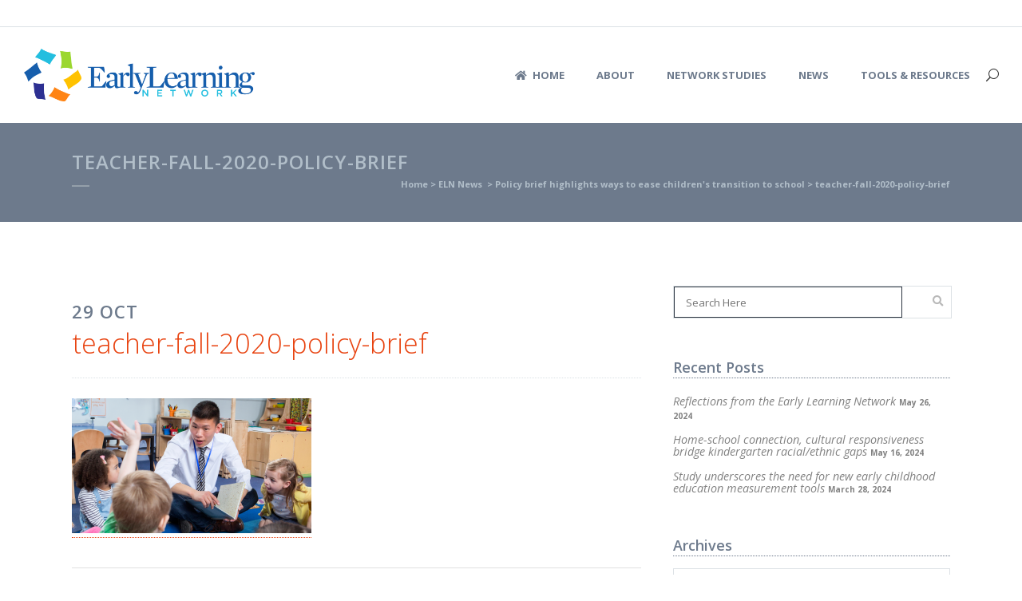

--- FILE ---
content_type: text/html; charset=UTF-8
request_url: https://earlylearningnetwork.unl.edu/2020/11/06/policy-brief-highlights-ways-to-ease-childrens-transition-into-school/teacher-fall-2020-policy-brief/
body_size: 75644
content:
<!DOCTYPE html>
<html lang="en-US">
<head>
	<meta charset="UTF-8" />
	
	<title>Early Learning Network |   teacher-fall-2020-policy-brief</title>

	
			
						<meta name="viewport" content="width=device-width,initial-scale=1,user-scalable=no">
		
	
	
	<link rel="shortcut icon" type="image/x-icon" href="https://earlylearningnetwork.unl.edu/wp-content/uploads/2016/08/favico.png">
	<link rel="apple-touch-icon" href="https://earlylearningnetwork.unl.edu/wp-content/uploads/2016/08/favico.png"/>
	<link href='//fonts.googleapis.com/css?family=Raleway:100,200,300,400,500,600,700,800,900,300italic,400italic|PT+Serif:100,200,300,400,500,600,700,800,900,300italic,400italic|Open+Sans:100,200,300,400,500,600,700,800,900,300italic,400italic|Raleway:100,200,300,400,500,600,700,800,900,300italic,400italic&subset=latin,latin-ext' rel='stylesheet' type='text/css'>
<script type="application/javascript">var QodeAjaxUrl = "https://earlylearningnetwork.unl.edu/wp-admin/admin-ajax.php"</script><meta name='robots' content='max-image-preview:large' />
<link rel='stylesheet' id='wp-block-library-css' href='https://earlylearningnetwork.unl.edu/library/css/dist/block-library/style.min.css?ver=6.6.2' type='text/css' media='all' />
<style id='classic-theme-styles-inline-css' type='text/css'>
/*! This file is auto-generated */
.wp-block-button__link{color:#fff;background-color:#32373c;border-radius:9999px;box-shadow:none;text-decoration:none;padding:calc(.667em + 2px) calc(1.333em + 2px);font-size:1.125em}.wp-block-file__button{background:#32373c;color:#fff;text-decoration:none}
</style>
<style id='global-styles-inline-css' type='text/css'>
:root{--wp--preset--aspect-ratio--square: 1;--wp--preset--aspect-ratio--4-3: 4/3;--wp--preset--aspect-ratio--3-4: 3/4;--wp--preset--aspect-ratio--3-2: 3/2;--wp--preset--aspect-ratio--2-3: 2/3;--wp--preset--aspect-ratio--16-9: 16/9;--wp--preset--aspect-ratio--9-16: 9/16;--wp--preset--color--black: #000000;--wp--preset--color--cyan-bluish-gray: #abb8c3;--wp--preset--color--white: #ffffff;--wp--preset--color--pale-pink: #f78da7;--wp--preset--color--vivid-red: #cf2e2e;--wp--preset--color--luminous-vivid-orange: #ff6900;--wp--preset--color--luminous-vivid-amber: #fcb900;--wp--preset--color--light-green-cyan: #7bdcb5;--wp--preset--color--vivid-green-cyan: #00d084;--wp--preset--color--pale-cyan-blue: #8ed1fc;--wp--preset--color--vivid-cyan-blue: #0693e3;--wp--preset--color--vivid-purple: #9b51e0;--wp--preset--gradient--vivid-cyan-blue-to-vivid-purple: linear-gradient(135deg,rgba(6,147,227,1) 0%,rgb(155,81,224) 100%);--wp--preset--gradient--light-green-cyan-to-vivid-green-cyan: linear-gradient(135deg,rgb(122,220,180) 0%,rgb(0,208,130) 100%);--wp--preset--gradient--luminous-vivid-amber-to-luminous-vivid-orange: linear-gradient(135deg,rgba(252,185,0,1) 0%,rgba(255,105,0,1) 100%);--wp--preset--gradient--luminous-vivid-orange-to-vivid-red: linear-gradient(135deg,rgba(255,105,0,1) 0%,rgb(207,46,46) 100%);--wp--preset--gradient--very-light-gray-to-cyan-bluish-gray: linear-gradient(135deg,rgb(238,238,238) 0%,rgb(169,184,195) 100%);--wp--preset--gradient--cool-to-warm-spectrum: linear-gradient(135deg,rgb(74,234,220) 0%,rgb(151,120,209) 20%,rgb(207,42,186) 40%,rgb(238,44,130) 60%,rgb(251,105,98) 80%,rgb(254,248,76) 100%);--wp--preset--gradient--blush-light-purple: linear-gradient(135deg,rgb(255,206,236) 0%,rgb(152,150,240) 100%);--wp--preset--gradient--blush-bordeaux: linear-gradient(135deg,rgb(254,205,165) 0%,rgb(254,45,45) 50%,rgb(107,0,62) 100%);--wp--preset--gradient--luminous-dusk: linear-gradient(135deg,rgb(255,203,112) 0%,rgb(199,81,192) 50%,rgb(65,88,208) 100%);--wp--preset--gradient--pale-ocean: linear-gradient(135deg,rgb(255,245,203) 0%,rgb(182,227,212) 50%,rgb(51,167,181) 100%);--wp--preset--gradient--electric-grass: linear-gradient(135deg,rgb(202,248,128) 0%,rgb(113,206,126) 100%);--wp--preset--gradient--midnight: linear-gradient(135deg,rgb(2,3,129) 0%,rgb(40,116,252) 100%);--wp--preset--font-size--small: 13px;--wp--preset--font-size--medium: 20px;--wp--preset--font-size--large: 36px;--wp--preset--font-size--x-large: 42px;--wp--preset--spacing--20: 0.44rem;--wp--preset--spacing--30: 0.67rem;--wp--preset--spacing--40: 1rem;--wp--preset--spacing--50: 1.5rem;--wp--preset--spacing--60: 2.25rem;--wp--preset--spacing--70: 3.38rem;--wp--preset--spacing--80: 5.06rem;--wp--preset--shadow--natural: 6px 6px 9px rgba(0, 0, 0, 0.2);--wp--preset--shadow--deep: 12px 12px 50px rgba(0, 0, 0, 0.4);--wp--preset--shadow--sharp: 6px 6px 0px rgba(0, 0, 0, 0.2);--wp--preset--shadow--outlined: 6px 6px 0px -3px rgba(255, 255, 255, 1), 6px 6px rgba(0, 0, 0, 1);--wp--preset--shadow--crisp: 6px 6px 0px rgba(0, 0, 0, 1);}:where(.is-layout-flex){gap: 0.5em;}:where(.is-layout-grid){gap: 0.5em;}body .is-layout-flex{display: flex;}.is-layout-flex{flex-wrap: wrap;align-items: center;}.is-layout-flex > :is(*, div){margin: 0;}body .is-layout-grid{display: grid;}.is-layout-grid > :is(*, div){margin: 0;}:where(.wp-block-columns.is-layout-flex){gap: 2em;}:where(.wp-block-columns.is-layout-grid){gap: 2em;}:where(.wp-block-post-template.is-layout-flex){gap: 1.25em;}:where(.wp-block-post-template.is-layout-grid){gap: 1.25em;}.has-black-color{color: var(--wp--preset--color--black) !important;}.has-cyan-bluish-gray-color{color: var(--wp--preset--color--cyan-bluish-gray) !important;}.has-white-color{color: var(--wp--preset--color--white) !important;}.has-pale-pink-color{color: var(--wp--preset--color--pale-pink) !important;}.has-vivid-red-color{color: var(--wp--preset--color--vivid-red) !important;}.has-luminous-vivid-orange-color{color: var(--wp--preset--color--luminous-vivid-orange) !important;}.has-luminous-vivid-amber-color{color: var(--wp--preset--color--luminous-vivid-amber) !important;}.has-light-green-cyan-color{color: var(--wp--preset--color--light-green-cyan) !important;}.has-vivid-green-cyan-color{color: var(--wp--preset--color--vivid-green-cyan) !important;}.has-pale-cyan-blue-color{color: var(--wp--preset--color--pale-cyan-blue) !important;}.has-vivid-cyan-blue-color{color: var(--wp--preset--color--vivid-cyan-blue) !important;}.has-vivid-purple-color{color: var(--wp--preset--color--vivid-purple) !important;}.has-black-background-color{background-color: var(--wp--preset--color--black) !important;}.has-cyan-bluish-gray-background-color{background-color: var(--wp--preset--color--cyan-bluish-gray) !important;}.has-white-background-color{background-color: var(--wp--preset--color--white) !important;}.has-pale-pink-background-color{background-color: var(--wp--preset--color--pale-pink) !important;}.has-vivid-red-background-color{background-color: var(--wp--preset--color--vivid-red) !important;}.has-luminous-vivid-orange-background-color{background-color: var(--wp--preset--color--luminous-vivid-orange) !important;}.has-luminous-vivid-amber-background-color{background-color: var(--wp--preset--color--luminous-vivid-amber) !important;}.has-light-green-cyan-background-color{background-color: var(--wp--preset--color--light-green-cyan) !important;}.has-vivid-green-cyan-background-color{background-color: var(--wp--preset--color--vivid-green-cyan) !important;}.has-pale-cyan-blue-background-color{background-color: var(--wp--preset--color--pale-cyan-blue) !important;}.has-vivid-cyan-blue-background-color{background-color: var(--wp--preset--color--vivid-cyan-blue) !important;}.has-vivid-purple-background-color{background-color: var(--wp--preset--color--vivid-purple) !important;}.has-black-border-color{border-color: var(--wp--preset--color--black) !important;}.has-cyan-bluish-gray-border-color{border-color: var(--wp--preset--color--cyan-bluish-gray) !important;}.has-white-border-color{border-color: var(--wp--preset--color--white) !important;}.has-pale-pink-border-color{border-color: var(--wp--preset--color--pale-pink) !important;}.has-vivid-red-border-color{border-color: var(--wp--preset--color--vivid-red) !important;}.has-luminous-vivid-orange-border-color{border-color: var(--wp--preset--color--luminous-vivid-orange) !important;}.has-luminous-vivid-amber-border-color{border-color: var(--wp--preset--color--luminous-vivid-amber) !important;}.has-light-green-cyan-border-color{border-color: var(--wp--preset--color--light-green-cyan) !important;}.has-vivid-green-cyan-border-color{border-color: var(--wp--preset--color--vivid-green-cyan) !important;}.has-pale-cyan-blue-border-color{border-color: var(--wp--preset--color--pale-cyan-blue) !important;}.has-vivid-cyan-blue-border-color{border-color: var(--wp--preset--color--vivid-cyan-blue) !important;}.has-vivid-purple-border-color{border-color: var(--wp--preset--color--vivid-purple) !important;}.has-vivid-cyan-blue-to-vivid-purple-gradient-background{background: var(--wp--preset--gradient--vivid-cyan-blue-to-vivid-purple) !important;}.has-light-green-cyan-to-vivid-green-cyan-gradient-background{background: var(--wp--preset--gradient--light-green-cyan-to-vivid-green-cyan) !important;}.has-luminous-vivid-amber-to-luminous-vivid-orange-gradient-background{background: var(--wp--preset--gradient--luminous-vivid-amber-to-luminous-vivid-orange) !important;}.has-luminous-vivid-orange-to-vivid-red-gradient-background{background: var(--wp--preset--gradient--luminous-vivid-orange-to-vivid-red) !important;}.has-very-light-gray-to-cyan-bluish-gray-gradient-background{background: var(--wp--preset--gradient--very-light-gray-to-cyan-bluish-gray) !important;}.has-cool-to-warm-spectrum-gradient-background{background: var(--wp--preset--gradient--cool-to-warm-spectrum) !important;}.has-blush-light-purple-gradient-background{background: var(--wp--preset--gradient--blush-light-purple) !important;}.has-blush-bordeaux-gradient-background{background: var(--wp--preset--gradient--blush-bordeaux) !important;}.has-luminous-dusk-gradient-background{background: var(--wp--preset--gradient--luminous-dusk) !important;}.has-pale-ocean-gradient-background{background: var(--wp--preset--gradient--pale-ocean) !important;}.has-electric-grass-gradient-background{background: var(--wp--preset--gradient--electric-grass) !important;}.has-midnight-gradient-background{background: var(--wp--preset--gradient--midnight) !important;}.has-small-font-size{font-size: var(--wp--preset--font-size--small) !important;}.has-medium-font-size{font-size: var(--wp--preset--font-size--medium) !important;}.has-large-font-size{font-size: var(--wp--preset--font-size--large) !important;}.has-x-large-font-size{font-size: var(--wp--preset--font-size--x-large) !important;}
:where(.wp-block-post-template.is-layout-flex){gap: 1.25em;}:where(.wp-block-post-template.is-layout-grid){gap: 1.25em;}
:where(.wp-block-columns.is-layout-flex){gap: 2em;}:where(.wp-block-columns.is-layout-grid){gap: 2em;}
:root :where(.wp-block-pullquote){font-size: 1.5em;line-height: 1.6;}
</style>
<link rel='stylesheet' id='layerslider-css' href='https://earlylearningnetwork.unl.edu/modules/LayerSlider/static/css/layerslider.css?ver=5.6.9' type='text/css' media='all' />
<link rel='stylesheet' id='ls-google-fonts-css' href='https://fonts.googleapis.com/css?family=Lato:100,300,regular,700,900%7COpen+Sans:300%7CIndie+Flower:regular%7COswald:300,regular,700&#038;subset=latin%2Clatin-ext' type='text/css' media='all' />
<link rel='stylesheet' id='fvp-frontend-css' href='https://earlylearningnetwork.unl.edu/modules/featured-video-plus/styles/frontend.css?ver=2.3.3' type='text/css' media='all' />
<link rel='stylesheet' id='qode_quick_links_style-css' href='https://earlylearningnetwork.unl.edu/modules/qode-quick-links/assets/css/qode-quick-links.min.css?ver=6.6.2' type='text/css' media='all' />
<link rel='stylesheet' id='rs-plugin-settings-css' href='https://earlylearningnetwork.unl.edu/modules/revslider/public/assets/css/settings.css?ver=5.3.1' type='text/css' media='all' />
<style id='rs-plugin-settings-inline-css' type='text/css'>
#rs-demo-id {}
</style>
<link rel='stylesheet' id='default_style-css' href='https://earlylearningnetwork.unl.edu/early-learning-network/style.css?ver=6.6.2' type='text/css' media='all' />
<link rel='stylesheet' id='qode_font_awesome-css' href='https://earlylearningnetwork.unl.edu/early-learning-network/css/font-awesome/css/font-awesome.min.css?ver=6.6.2' type='text/css' media='all' />
<link rel='stylesheet' id='qode_font_elegant-css' href='https://earlylearningnetwork.unl.edu/early-learning-network/css/elegant-icons/style.min.css?ver=6.6.2' type='text/css' media='all' />
<link rel='stylesheet' id='qode_linea_icons-css' href='https://earlylearningnetwork.unl.edu/early-learning-network/css/linea-icons/style.css?ver=6.6.2' type='text/css' media='all' />
<link rel='stylesheet' id='stylesheet-css' href='https://earlylearningnetwork.unl.edu/early-learning-network/css/stylesheet.min.css?ver=6.6.2' type='text/css' media='all' />
<link rel='stylesheet' id='qode_print-css' href='https://earlylearningnetwork.unl.edu/early-learning-network/css/print.css?ver=6.6.2' type='text/css' media='all' />
<link rel='stylesheet' id='mac_stylesheet-css' href='https://earlylearningnetwork.unl.edu/early-learning-network/css/mac_stylesheet.css?ver=6.6.2' type='text/css' media='all' />
<link rel='stylesheet' id='webkit-css' href='https://earlylearningnetwork.unl.edu/early-learning-network/css/webkit_stylesheet.css?ver=6.6.2' type='text/css' media='all' />
<link rel='stylesheet' id='style_dynamic-css' href='https://earlylearningnetwork.unl.edu/early-learning-network/css/style_dynamic.css?ver=1663428758' type='text/css' media='all' />
<link rel='stylesheet' id='responsive-css' href='https://earlylearningnetwork.unl.edu/early-learning-network/css/responsive.min.css?ver=6.6.2' type='text/css' media='all' />
<link rel='stylesheet' id='style_dynamic_responsive-css' href='https://earlylearningnetwork.unl.edu/early-learning-network/css/style_dynamic_responsive.css?ver=1663428758' type='text/css' media='all' />
<link rel='stylesheet' id='js_composer_front-css' href='https://earlylearningnetwork.unl.edu/modules/js_composer/assets/css/js_composer.min.css?ver=4.12' type='text/css' media='all' />
<link rel='stylesheet' id='custom_css-css' href='https://earlylearningnetwork.unl.edu/early-learning-network/css/custom_css.css?ver=1663428758' type='text/css' media='all' />
<script type="text/javascript" src="https://earlylearningnetwork.unl.edu/modules/LayerSlider/static/js/greensock.js?ver=1.11.8" id="greensock-js"></script>
<script type="text/javascript" src="https://earlylearningnetwork.unl.edu/library/js/jquery/jquery.min.js?ver=3.7.1" id="jquery-core-js"></script>
<script type="text/javascript" src="https://earlylearningnetwork.unl.edu/library/js/jquery/jquery-migrate.min.js?ver=3.4.1" id="jquery-migrate-js"></script>
<script type="text/javascript" id="layerslider-js-extra">
/* <![CDATA[ */
var LS_Meta = {"v":"5.6.9"};
/* ]]> */
</script>
<script type="text/javascript" src="https://earlylearningnetwork.unl.edu/modules/LayerSlider/static/js/layerslider.kreaturamedia.jquery.js?ver=5.6.9" id="layerslider-js"></script>
<script type="text/javascript" src="https://earlylearningnetwork.unl.edu/modules/LayerSlider/static/js/layerslider.transitions.js?ver=5.6.9" id="layerslider-transitions-js"></script>
<script type="text/javascript" src="https://earlylearningnetwork.unl.edu/modules/featured-video-plus/js/jquery.fitvids.min.js?ver=master-2015-08" id="jquery.fitvids-js"></script>
<script type="text/javascript" id="fvp-frontend-js-extra">
/* <![CDATA[ */
var fvpdata = {"ajaxurl":"https:\/\/earlylearningnetwork.unl.edu\/wp-admin\/admin-ajax.php","nonce":"2d39895fb9","fitvids":"1","dynamic":"","overlay":"","opacity":"0.75","color":"b","width":"640"};
/* ]]> */
</script>
<script type="text/javascript" src="https://earlylearningnetwork.unl.edu/modules/featured-video-plus/js/frontend.min.js?ver=2.3.3" id="fvp-frontend-js"></script>
<script type="text/javascript" src="https://earlylearningnetwork.unl.edu/modules/revslider/public/assets/js/jquery.themepunch.tools.min.js?ver=5.3.1" id="tp-tools-js"></script>
<script type="text/javascript" src="https://earlylearningnetwork.unl.edu/modules/revslider/public/assets/js/jquery.themepunch.revolution.min.js?ver=5.3.1" id="revmin-js"></script>
<script defer crossorigin="anonymous" type="text/javascript" src="https://kit.fontawesome.com/2d9af6446b.js" id="font-awesome-official-js"></script>
<meta name="generator" content="Powered by LayerSlider 5.6.9 - Multi-Purpose, Responsive, Parallax, Mobile-Friendly Slider Plugin for WordPress." />
<!-- LayerSlider updates and docs at: https://kreaturamedia.com/layerslider-responsive-wordpress-slider-plugin/ -->
<link rel="https://api.w.org/" href="https://earlylearningnetwork.unl.edu/wp-json/" /><link rel="alternate" title="JSON" type="application/json" href="https://earlylearningnetwork.unl.edu/wp-json/wp/v2/media/3120" /><link rel="alternate" title="oEmbed (JSON)" type="application/json+oembed" href="https://earlylearningnetwork.unl.edu/wp-json/oembed/1.0/embed?url=https%3A%2F%2Fearlylearningnetwork.unl.edu%2F2020%2F11%2F06%2Fpolicy-brief-highlights-ways-to-ease-childrens-transition-into-school%2Fteacher-fall-2020-policy-brief%2F" />
<link rel="alternate" title="oEmbed (XML)" type="text/xml+oembed" href="https://earlylearningnetwork.unl.edu/wp-json/oembed/1.0/embed?url=https%3A%2F%2Fearlylearningnetwork.unl.edu%2F2020%2F11%2F06%2Fpolicy-brief-highlights-ways-to-ease-childrens-transition-into-school%2Fteacher-fall-2020-policy-brief%2F&#038;format=xml" />
<meta name="generator" content="Powered by Visual Composer - drag and drop page builder for WordPress."/>
<!--[if lte IE 9]><link rel="stylesheet" type="text/css" href="https://earlylearningnetwork.unl.edu/modules/js_composer/assets/css/vc_lte_ie9.min.css" media="screen"><![endif]--><!--[if IE  8]><link rel="stylesheet" type="text/css" href="https://earlylearningnetwork.unl.edu/modules/js_composer/assets/css/vc-ie8.min.css" media="screen"><![endif]--><meta name="generator" content="Powered by Slider Revolution 5.3.1 - responsive, Mobile-Friendly Slider Plugin for WordPress with comfortable drag and drop interface." />
<style id="sccss">/* Enter Your Custom CSS Here */

.breadcrumbs, .breadcrumb .current, .breadcrumb a {
    font-size: 11px;
  font-weight: bold;
  color:#b1bec9;
}

.title_subtitle_holder_inner h1{
  color:#b1bec9;
}

.slider_content_inner .qbutton.white{
border:solid white 2px;
background:none;
}

.slider_content_inner .qbutton.white:hover{
background-color:#ffffff;
color:#21bede;
}

.intro{
  font-size:1.2em;
}

.mar-bot-25, .mar-top-25{
  margin-bottom:25px;
}
.mar-bot-40, .mar-top-50{
  margin-bottom:50px;

}

/* type */

h5 a, h5 a:hover{
  text-decoration:underline;
  font-weight:400;
}

h2.q_slide_title {
  letter-spacing:0;
}

.bio-title h2{
  font-size: 16px ;
  margin:15px 0 !important;
  
}

p.q_slide_text{
  max-width:800px;
}



.contact_form h5{
  color: #6d7a8c;
    font-size: 24px;
    line-height: 32px;
    font-style: normal;
    font-weight: 400;
    letter-spacing: 4px;
    text-transform: uppercase;
}

.all-caps{
    text-transform: uppercase;
}

.white-text{
  color:#ffffff;
}

.footer_top a{
line-height: 15px; !important;
}

.widget_nav_menu li{
	padding-bottom:15px !important;
  
  
}

.widget_nav_menu h5{
	color:#b1bec9 !important;
  margin-top:25px;
	}

.footer-text a{
  font-weight:bold;
	}	



p a{
  border-bottom:1px dotted #e84310;
}


/* buttons */

.qbutton.small, .qbutton.medium, .qbutton{
border:none;}

/* lists */

.q_list.number.circle_number ul>li:before{
  color:#ffffff !important;
  background-color:#21bede;
  font-weight:bold;
}

.q_list.number.circle_number li {
  color:#6d7a8c;
  
}

.bg-light{
  background-color:#ecedf0;
}


span.submit_button_contact {
    display: block;
    text-align: left;
}

.contact_form textarea, .contact_form input[type=text]{
  background-color: #ecedf0;
}

/* images */

.sachs{
  margin-top: -15px;
}






</style><noscript><style type="text/css"> .wpb_animate_when_almost_visible { opacity: 1; }</style></noscript><style id='custom-css-pro'>.eln-center {
  justify-content: center;
  align-items: center;
}

.center{
    text-align: center;
}



.eln-hide{
    display:none;
}

input[type=text], input[type=password], input[type=email], textarea{
    border:solid 1px #2b3440 !important ;
}

.wpcf7 form.sent .wpcf7-response-output{
    background-color:green;

} 


/*24 updates*/

h4 a {
    color:#21bede;
}



/*22 Forum */

form.post-password-form{
    margin:auto;
    display:block;
    padding-top:50px;
}




.forum-id{
    max-width: 500px;
    margin: auto;
}

.forum h2, .forum h2 a{
color: #24bfdf; 
text-transform: none; 
letter-spacing: 0;  
font-weight:600;
font-size: 1.2em;
}

.forum h2 a{
    text-decoration:underline;

}

.forum-h3 h3{
text-transform: none; 
letter-spacing: 0;  
font-weight:600;
font-size: 1.5em;
color:#e84310
}


.ui-tabs-tab {
    border-right:solid 1px #ffffff;

}

.ui-tabs-tab a{
    font-weight:600 !important;
    letter-spacing:0;
}
    

.ui-state-active{
    background-color:#24bfdf !important;
}

.ui-state-active a{
    color:#ffffff !important;
}



/*22 Forum */






/*Guides Portfolio */

.portfolio-guides .image_holder {
    border:solid 1px #165eac;
    -webkit-box-shadow: 0px 0px 14px -4px #000000; 
box-shadow: 0px 0px 14px -4px #000000;
}

.portfolio-guides article {
    max-width:300px;
}


.tool-icons{
    display: flex;
    align-items: center;
    justify-content: space-around;
    height: 100px;
    width: 100px;
    padding: 20px;
    color: white;
    background-color: #24bfdf;
    border-radius: 50%;
    box-sizing: border-box;
    text-align:center;
    margin: 5px auto 15px;
    font-size:2em;
}





.qode_portfolio_related h4{
    visibility:hidden;
    position:relative;
   
}
.qode_portfolio_related h4:after{
    content:"Related Videos";
    visibility:visible;
    position:absolute;
    top: 50%; 
    left: 50%;
    transform: translate(-50%, -50%); 
}    


.eln-no-icon .mtli_pdf{
    background:none !important;
    
}

.eln-no-icon .mtli_attachment{
    padding-left:0 !important;
}


/*constant contact */

.cc-form-wrapper{
    background-color:#ecedf0; 
    border-radius:5px;
    margin:50px 0;
    padding:20px;
    }
    
.cc-form-wrapper h5{
    margin-bottom:25px;
    }    

.fine-print{
    font-size:.7em;
    font-style:italic;
    line-height:1em;
    padding-top:25px;
    display:block;
 }
    
#btn-blue {
    background-color:#21bede;
}
.white-text p, .white-text h3{
    color:#ffffff;
}
    
.wp-block-archives-dropdown label {
    color:#6d7a8c;
    font-weight:600;
    border-bottom:dotted 1px #6d7a8c;
        margin-bottom:15px;

}
.sidebar h5{
    color:#6d7a8c;
    font-weight:600;
    border-bottom:dotted 1px #6d7a8c;
}

.sidebar ul li{
    font-style:italic;
    font-size:.8em;
    line-height:1.1em;
}

.sidebar .post-date{
    font-size:.7em;
    font-style:normal;
    font-weight:700;

    
}    

.sidebar form{
    border:solid thin #dce1e5;
}

.sidebar .screen-reader-text{
    display:none;
}

.post_info .time{
    display:none !important;
}
    


.sidebar select{
    border:solid thin #dce1e5 !important;
}

.entry_date{
   color: #6d7a8c !important;
   font-weight:600;
   letter-spacing:1;
   font-size:.7em;
   margin:0;
   padding:0;
   line-height:.9em;

}

.entry_title a{
    display:block;
    margin-bottom:15px;
    margin-bottom:15px;
    padding:0;
    line-height:1.1em;
    text-transform:none;
       letter-spacing:0;
       font-size:1.1em;

}
    
.blog_holder article .post_info{
    font-size:.8em;
 
}

.blog_single .post_info{
    display:none !important ;
}
    


.blog_holder .post{

    border-bottom:solid #06438c 1px;
    padding-bottom:25px;
}
    
.blog_holder .post:last-child{

    border-bottom:none;
}

.blog_single .entry_date{
    display:block;
    text-transform:uppercase;
    letter-spacing:1px;
    font-size:.65em;
    margin-bottom:10px;
}

.blog_single .entry_title{
    text-transform:none;
    letter-spacing:0;
    padding-bottom:25px;
    margin-bottom:25px;
    border-bottom: dotted 1px #dce1e5 ;
    line-height:1.1em;
    font-size:1.9em;
}

    
.wpb_heading{
    text-transform:none;
    letter-spacing:0px;
    margin:15px 0 15px 0;
    font-size:1.1em;
    color:#6d7a8c;
    font-weight:500;
}

.news-caption{
    font-size:.8em;
}

.breadcrumb{
    margin-top:20px;
}

ul.eln-list  {
    margin-left:25px;
    
}   



.wp-caption {
    width: 100% !important;
}    

.wp-caption-text {
    font-size:.8em;
    font-style:italic;
    font-family: 'Open Sans', sans-serif;
    color: #6d7a8c
} 

.post_text ul{
    padding-left:25px;
    color: #828282;
    font-family: 'PT Serif', sans-serif;
    line-height: 30px;
    font-style: normal;
    margin-top:15px;
    list-style-position: outside;
    margin-left:20px;
}

.post_text ul li{
    margin-bottom:10px;
    
}

.post_text_2 ul{
    padding-left:25px;
    color: #828282;
    font-family: 'PT Serif', sans-serif;
    line-height: 25px;
    font-style: normal;
    margin-top:15px;
    list-style-position: outside;
    margin-left:20px;
}

.post_text_2 ul li{
    margin-bottom:10px;
    
}

.drop_down .second .inner ul.right li a, .drop_down .second .inner ul.right li h5 {
    text-align: left;
}
    
    
    h6.presentation-h6{
        font-style:italic;
        margin:20px 0;
    
    }
    
    h6.presentation-h6 span{
        font-weight:400;
        font-style:normal;
        
    }
    

.newsletter-archive ul{
    padding:25px !important;

}

.latest_post a, .latest_post a:hover{
    text-decoration:none;
    
}
  
 .latest_post_holder.boxes.three_columns>ul {
    display:flex;
    flex-wrap: wrap;
}

.latest_post_holder.boxes.three_columns>ul>li {
    border:solid 1px #ecedf0;
    width:32%;
}</style>
<!-- Global Site Tag (gtag.js) - Google Analytics -->
<script async src="https://www.googletagmanager.com/gtag/js?id=UA-98799922-6"></script>
<script>
  window.dataLayer = window.dataLayer || [];
  function gtag(){dataLayer.push(arguments)};
  gtag('js', new Date());

  gtag('config', 'UA-98799922-6');
</script>

</head>

<body class="attachment single qode-quick-links-1.0 ajax_fade page_not_loaded  footer_responsive_adv qode-content-sidebar-responsive qode-theme-ver-11.0 qode-theme-bridge wpb-js-composer js-comp-ver-4.12 vc_responsive" itemscope itemtype="http://schema.org/WebPage">

					<div class="ajax_loader"><div class="ajax_loader_1"><div class="double_pulse"><div class="double-bounce1"></div><div class="double-bounce2"></div></div></div></div>
							<div class="wrapper">
	<div class="wrapper_inner">
	<!-- Google Analytics start -->
			<script>
			var _gaq = _gaq || [];
			_gaq.push(['_setAccount', 'UA-98799922-5']);
			_gaq.push(['_trackPageview']);

			(function() {
				var ga = document.createElement('script'); ga.type = 'text/javascript'; ga.async = true;
				ga.src = ('https:' == document.location.protocol ? 'https://ssl' : 'http://www') + '.google-analytics.com/ga.js';
				var s = document.getElementsByTagName('script')[0]; s.parentNode.insertBefore(ga, s);
			})();
		</script>
		<!-- Google Analytics end -->

	


<header class=" has_top scroll_top  fixed scrolled_not_transparent ajax_header_animation page_header">
    <div class="header_inner clearfix">

		
					<form role="search" id="searchform" action="https://earlylearningnetwork.unl.edu/" class="qode_search_form" method="get">
				
                <span aria-hidden="true" class="qode_icon_font_elegant icon_search qode_icon_in_search" ></span>				<input type="text" placeholder="Search" name="s" class="qode_search_field" autocomplete="off" />
				<input type="submit" value="Search" />

				<div class="qode_search_close">
					<a href="#">
                        <span aria-hidden="true" class="qode_icon_font_elegant icon_close qode_icon_in_search" ></span>					</a>
				</div>
							</form>
				
		<div class="header_top_bottom_holder">
			<div class="header_top clearfix" style='' >
								<div class="left">
						<div class="inner">
												</div>
					</div>
					<div class="right">
						<div class="inner">
												</div>
					</div>
						</div>
		<div class="header_bottom clearfix" style='' >
		                    					<div class="header_inner_left">
                        													<div class="mobile_menu_button">
                                <span>
                                    <span aria-hidden="true" class="qode_icon_font_elegant icon_menu " ></span>                                </span>
                            </div>
												<div class="logo_wrapper">
                            							<div class="q_logo">
								<a itemprop="url" href="https://earlylearningnetwork.unl.edu/">
									<img itemprop="image" class="normal" src="http://earlylearningnetwork.unl.edu/wp-content/uploads/2017/04/eln-logo-120.png" alt="Logo"/>
									<img itemprop="image" class="light" src="http://earlylearningnetwork.unl.edu/wp-content/uploads/2016/08/favico.png" alt="Logo"/>
									<img itemprop="image" class="dark" src="http://earlylearningnetwork.unl.edu/wp-content/uploads/2016/08/favico.png" alt="Logo"/>
									<img itemprop="image" class="sticky" src="http://earlylearningnetwork.unl.edu/wp-content/uploads/2016/08/favico.png" alt="Logo"/>
									<img itemprop="image" class="mobile" src="http://earlylearningnetwork.unl.edu/wp-content/uploads/2016/08/eln-icon-color.png" alt="Logo"/>
																	</a>
							</div>
                            						</div>
                                                					</div>
                    					                                                							<div class="header_inner_right">
                                <div class="side_menu_button_wrapper right">
																		                                    <div class="side_menu_button">
									
																					<a class="search_button search_slides_from_window_top normal" href="javascript:void(0)">
                                                <span aria-hidden="true" class="qode_icon_font_elegant icon_search " ></span>											</a>
								
																					                                                                                                                    </div>
                                </div>
							</div>
												
						
						<nav class="main_menu drop_down right">
						<ul id="menu-main-menu" class=""><li id="nav-menu-item-18" class="menu-item menu-item-type-post_type menu-item-object-page menu-item-home  narrow"><a href="https://earlylearningnetwork.unl.edu/" class=""><i class="menu_icon fa-home fa"></i><span>Home</span><span class="plus"></span></a></li>
<li id="nav-menu-item-17" class="menu-item menu-item-type-post_type menu-item-object-page menu-item-has-children  has_sub narrow"><a href="https://earlylearningnetwork.unl.edu/about/" class=""><i class="menu_icon blank fa"></i><span>About</span><span class="plus"></span></a>
<div class="second"><div class="inner"><ul>
	<li id="nav-menu-item-242" class="menu-item menu-item-type-post_type menu-item-object-page "><a href="https://earlylearningnetwork.unl.edu/about/" class=""><i class="menu_icon blank fa"></i><span>About the Early Learning Network</span><span class="plus"></span></a></li>
	<li id="nav-menu-item-239" class="menu-item menu-item-type-custom menu-item-object-custom "><a href="/about/teams#research" class=""><i class="menu_icon blank fa"></i><span>Research Teams</span><span class="plus"></span></a></li>
	<li id="nav-menu-item-240" class="menu-item menu-item-type-custom menu-item-object-custom "><a href="/about/teams#assessment" class=""><i class="menu_icon blank fa"></i><span>Assessment Team</span><span class="plus"></span></a></li>
	<li id="nav-menu-item-241" class="menu-item menu-item-type-custom menu-item-object-custom "><a href="/about/teams#lead" class=""><i class="menu_icon blank fa"></i><span>Network Lead Team</span><span class="plus"></span></a></li>
	<li id="nav-menu-item-371" class="menu-item menu-item-type-post_type menu-item-object-page "><a href="https://earlylearningnetwork.unl.edu/network-early-career-enhancement-program/" class=""><i class="menu_icon blank fa"></i><span>Network Early Career Enhancement Program</span><span class="plus"></span></a></li>
</ul></div></div>
</li>
<li id="nav-menu-item-29" class="menu-item menu-item-type-post_type menu-item-object-page menu-item-has-children  has_sub narrow"><a href="https://earlylearningnetwork.unl.edu/research-projects/" class=""><i class="menu_icon blank fa"></i><span>Network Studies</span><span class="plus"></span></a>
<div class="second"><div class="inner"><ul>
	<li id="nav-menu-item-686" class="menu-item menu-item-type-post_type menu-item-object-page "><a href="https://earlylearningnetwork.unl.edu/research-projects/" class=""><i class="menu_icon blank fa"></i><span>Early Learning Network Studies</span><span class="plus"></span></a></li>
	<li id="nav-menu-item-182" class="menu-item menu-item-type-post_type menu-item-object-page "><a href="https://earlylearningnetwork.unl.edu/research-projects/university-of-california-irvine/" class=""><i class="menu_icon icon-basic-elaboration-document-check fa"></i><span>University of California, Irvine</span><span class="plus"></span></a></li>
	<li id="nav-menu-item-180" class="menu-item menu-item-type-post_type menu-item-object-page "><a href="https://earlylearningnetwork.unl.edu/research-projects/mdrc/" class=""><i class="menu_icon blank fa"></i><span>MDRC</span><span class="plus"></span></a></li>
	<li id="nav-menu-item-184" class="menu-item menu-item-type-post_type menu-item-object-page "><a href="https://earlylearningnetwork.unl.edu/research-projects/university-of-nebraska-lincoln/" class=""><i class="menu_icon blank fa"></i><span>University of Nebraska–Lincoln</span><span class="plus"></span></a></li>
	<li id="nav-menu-item-183" class="menu-item menu-item-type-post_type menu-item-object-page "><a href="https://earlylearningnetwork.unl.edu/research-projects/university-of-north-carolina-at-chapel-hill/" class=""><i class="menu_icon blank fa"></i><span>University of North Carolina at Chapel Hill</span><span class="plus"></span></a></li>
	<li id="nav-menu-item-181" class="menu-item menu-item-type-post_type menu-item-object-page "><a href="https://earlylearningnetwork.unl.edu/research-projects/ohio-state-university/" class=""><i class="menu_icon blank fa"></i><span>Ohio State University</span><span class="plus"></span></a></li>
	<li id="nav-menu-item-185" class="menu-item menu-item-type-post_type menu-item-object-page "><a href="https://earlylearningnetwork.unl.edu/research-projects/university-of-virginia/" class=""><i class="menu_icon blank fa"></i><span>University of Virginia</span><span class="plus"></span></a></li>
</ul></div></div>
</li>
<li id="nav-menu-item-795" class="menu-item menu-item-type-post_type menu-item-object-page current_page_parent menu-item-has-children  has_sub narrow"><a href="https://earlylearningnetwork.unl.edu/news/" class=""><i class="menu_icon blank fa"></i><span>News</span><span class="plus"></span></a>
<div class="second"><div class="inner"><ul>
	<li id="nav-menu-item-3191" class="menu-item menu-item-type-post_type menu-item-object-page current_page_parent "><a href="https://earlylearningnetwork.unl.edu/news/" class=""><i class="menu_icon blank fa"></i><span>Latest News</span><span class="plus"></span></a></li>
	<li id="nav-menu-item-1216" class="menu-item menu-item-type-post_type menu-item-object-page "><a href="https://earlylearningnetwork.unl.edu/tools-resources/newsletter-archive/" class=""><i class="menu_icon blank fa"></i><span>Newsletter Archive</span><span class="plus"></span></a></li>
</ul></div></div>
</li>
<li id="nav-menu-item-996" class="menu-item menu-item-type-custom menu-item-object-custom menu-item-has-children  has_sub narrow"><a href="" class=" no_link" style="cursor: default;" onclick="JavaScript: return false;"><i class="menu_icon blank fa"></i><span>Tools &#038; Resources</span><span class="plus"></span></a>
<div class="second"><div class="inner"><ul>
	<li id="nav-menu-item-3230" class="menu-item menu-item-type-post_type menu-item-object-page "><a href="https://earlylearningnetwork.unl.edu/tools-resources/guides-briefs/" class=""><i class="menu_icon blank fa"></i><span>Guides &#038; Briefs</span><span class="plus"></span></a></li>
	<li id="nav-menu-item-3235" class="menu-item menu-item-type-post_type menu-item-object-page "><a href="https://earlylearningnetwork.unl.edu/tools-resources/media-library/" class=""><i class="menu_icon blank fa"></i><span>Media Library</span><span class="plus"></span></a></li>
	<li id="nav-menu-item-1469" class="menu-item menu-item-type-post_type menu-item-object-page "><a href="https://earlylearningnetwork.unl.edu/tools-resources/publications/" class=""><i class="menu_icon blank fa"></i><span>Publications</span><span class="plus"></span></a></li>
	<li id="nav-menu-item-992" class="menu-item menu-item-type-post_type menu-item-object-page "><a href="https://earlylearningnetwork.unl.edu/tools-resources/presentations/" class=""><i class="menu_icon blank fa"></i><span>Presentations</span><span class="plus"></span></a></li>
	<li id="nav-menu-item-2498" class="menu-item menu-item-type-post_type menu-item-object-page "><a href="https://earlylearningnetwork.unl.edu/tools-resources/measures/" class=""><i class="menu_icon blank fa"></i><span>Measures</span><span class="plus"></span></a></li>
	<li id="nav-menu-item-1625" class="menu-item menu-item-type-post_type menu-item-object-page "><a href="https://earlylearningnetwork.unl.edu/tools-resources/webinars/" class=""><i class="menu_icon blank fa"></i><span>Webinars</span><span class="plus"></span></a></li>
</ul></div></div>
</li>
</ul>						</nav>
						                        										<nav class="mobile_menu">
                        <ul id="menu-main-menu-1" class=""><li id="mobile-menu-item-18" class="menu-item menu-item-type-post_type menu-item-object-page menu-item-home "><a href="https://earlylearningnetwork.unl.edu/" class=""><span>Home</span></a><span class="mobile_arrow"><i class="fa fa-angle-right"></i><i class="fa fa-angle-down"></i></span></li>
<li id="mobile-menu-item-17" class="menu-item menu-item-type-post_type menu-item-object-page menu-item-has-children  has_sub"><a href="https://earlylearningnetwork.unl.edu/about/" class=""><span>About</span></a><span class="mobile_arrow"><i class="fa fa-angle-right"></i><i class="fa fa-angle-down"></i></span>
<ul class="sub_menu">
	<li id="mobile-menu-item-242" class="menu-item menu-item-type-post_type menu-item-object-page "><a href="https://earlylearningnetwork.unl.edu/about/" class=""><span>About the Early Learning Network</span></a><span class="mobile_arrow"><i class="fa fa-angle-right"></i><i class="fa fa-angle-down"></i></span></li>
	<li id="mobile-menu-item-239" class="menu-item menu-item-type-custom menu-item-object-custom "><a href="/about/teams#research" class=""><span>Research Teams</span></a><span class="mobile_arrow"><i class="fa fa-angle-right"></i><i class="fa fa-angle-down"></i></span></li>
	<li id="mobile-menu-item-240" class="menu-item menu-item-type-custom menu-item-object-custom "><a href="/about/teams#assessment" class=""><span>Assessment Team</span></a><span class="mobile_arrow"><i class="fa fa-angle-right"></i><i class="fa fa-angle-down"></i></span></li>
	<li id="mobile-menu-item-241" class="menu-item menu-item-type-custom menu-item-object-custom "><a href="/about/teams#lead" class=""><span>Network Lead Team</span></a><span class="mobile_arrow"><i class="fa fa-angle-right"></i><i class="fa fa-angle-down"></i></span></li>
	<li id="mobile-menu-item-371" class="menu-item menu-item-type-post_type menu-item-object-page "><a href="https://earlylearningnetwork.unl.edu/network-early-career-enhancement-program/" class=""><span>Network Early Career Enhancement Program</span></a><span class="mobile_arrow"><i class="fa fa-angle-right"></i><i class="fa fa-angle-down"></i></span></li>
</ul>
</li>
<li id="mobile-menu-item-29" class="menu-item menu-item-type-post_type menu-item-object-page menu-item-has-children  has_sub"><a href="https://earlylearningnetwork.unl.edu/research-projects/" class=""><span>Network Studies</span></a><span class="mobile_arrow"><i class="fa fa-angle-right"></i><i class="fa fa-angle-down"></i></span>
<ul class="sub_menu">
	<li id="mobile-menu-item-686" class="menu-item menu-item-type-post_type menu-item-object-page "><a href="https://earlylearningnetwork.unl.edu/research-projects/" class=""><span>Early Learning Network Studies</span></a><span class="mobile_arrow"><i class="fa fa-angle-right"></i><i class="fa fa-angle-down"></i></span></li>
	<li id="mobile-menu-item-182" class="menu-item menu-item-type-post_type menu-item-object-page "><a href="https://earlylearningnetwork.unl.edu/research-projects/university-of-california-irvine/" class=""><span>University of California, Irvine</span></a><span class="mobile_arrow"><i class="fa fa-angle-right"></i><i class="fa fa-angle-down"></i></span></li>
	<li id="mobile-menu-item-180" class="menu-item menu-item-type-post_type menu-item-object-page "><a href="https://earlylearningnetwork.unl.edu/research-projects/mdrc/" class=""><span>MDRC</span></a><span class="mobile_arrow"><i class="fa fa-angle-right"></i><i class="fa fa-angle-down"></i></span></li>
	<li id="mobile-menu-item-184" class="menu-item menu-item-type-post_type menu-item-object-page "><a href="https://earlylearningnetwork.unl.edu/research-projects/university-of-nebraska-lincoln/" class=""><span>University of Nebraska–Lincoln</span></a><span class="mobile_arrow"><i class="fa fa-angle-right"></i><i class="fa fa-angle-down"></i></span></li>
	<li id="mobile-menu-item-183" class="menu-item menu-item-type-post_type menu-item-object-page "><a href="https://earlylearningnetwork.unl.edu/research-projects/university-of-north-carolina-at-chapel-hill/" class=""><span>University of North Carolina at Chapel Hill</span></a><span class="mobile_arrow"><i class="fa fa-angle-right"></i><i class="fa fa-angle-down"></i></span></li>
	<li id="mobile-menu-item-181" class="menu-item menu-item-type-post_type menu-item-object-page "><a href="https://earlylearningnetwork.unl.edu/research-projects/ohio-state-university/" class=""><span>Ohio State University</span></a><span class="mobile_arrow"><i class="fa fa-angle-right"></i><i class="fa fa-angle-down"></i></span></li>
	<li id="mobile-menu-item-185" class="menu-item menu-item-type-post_type menu-item-object-page "><a href="https://earlylearningnetwork.unl.edu/research-projects/university-of-virginia/" class=""><span>University of Virginia</span></a><span class="mobile_arrow"><i class="fa fa-angle-right"></i><i class="fa fa-angle-down"></i></span></li>
</ul>
</li>
<li id="mobile-menu-item-795" class="menu-item menu-item-type-post_type menu-item-object-page current_page_parent menu-item-has-children  has_sub"><a href="https://earlylearningnetwork.unl.edu/news/" class=""><span>News</span></a><span class="mobile_arrow"><i class="fa fa-angle-right"></i><i class="fa fa-angle-down"></i></span>
<ul class="sub_menu">
	<li id="mobile-menu-item-3191" class="menu-item menu-item-type-post_type menu-item-object-page current_page_parent "><a href="https://earlylearningnetwork.unl.edu/news/" class=""><span>Latest News</span></a><span class="mobile_arrow"><i class="fa fa-angle-right"></i><i class="fa fa-angle-down"></i></span></li>
	<li id="mobile-menu-item-1216" class="menu-item menu-item-type-post_type menu-item-object-page "><a href="https://earlylearningnetwork.unl.edu/tools-resources/newsletter-archive/" class=""><span>Newsletter Archive</span></a><span class="mobile_arrow"><i class="fa fa-angle-right"></i><i class="fa fa-angle-down"></i></span></li>
</ul>
</li>
<li id="mobile-menu-item-996" class="menu-item menu-item-type-custom menu-item-object-custom menu-item-has-children  has_sub"><h3><span>Tools &#038; Resources</span></h3><span class="mobile_arrow"><i class="fa fa-angle-right"></i><i class="fa fa-angle-down"></i></span>
<ul class="sub_menu">
	<li id="mobile-menu-item-3230" class="menu-item menu-item-type-post_type menu-item-object-page "><a href="https://earlylearningnetwork.unl.edu/tools-resources/guides-briefs/" class=""><span>Guides &#038; Briefs</span></a><span class="mobile_arrow"><i class="fa fa-angle-right"></i><i class="fa fa-angle-down"></i></span></li>
	<li id="mobile-menu-item-3235" class="menu-item menu-item-type-post_type menu-item-object-page "><a href="https://earlylearningnetwork.unl.edu/tools-resources/media-library/" class=""><span>Media Library</span></a><span class="mobile_arrow"><i class="fa fa-angle-right"></i><i class="fa fa-angle-down"></i></span></li>
	<li id="mobile-menu-item-1469" class="menu-item menu-item-type-post_type menu-item-object-page "><a href="https://earlylearningnetwork.unl.edu/tools-resources/publications/" class=""><span>Publications</span></a><span class="mobile_arrow"><i class="fa fa-angle-right"></i><i class="fa fa-angle-down"></i></span></li>
	<li id="mobile-menu-item-992" class="menu-item menu-item-type-post_type menu-item-object-page "><a href="https://earlylearningnetwork.unl.edu/tools-resources/presentations/" class=""><span>Presentations</span></a><span class="mobile_arrow"><i class="fa fa-angle-right"></i><i class="fa fa-angle-down"></i></span></li>
	<li id="mobile-menu-item-2498" class="menu-item menu-item-type-post_type menu-item-object-page "><a href="https://earlylearningnetwork.unl.edu/tools-resources/measures/" class=""><span>Measures</span></a><span class="mobile_arrow"><i class="fa fa-angle-right"></i><i class="fa fa-angle-down"></i></span></li>
	<li id="mobile-menu-item-1625" class="menu-item menu-item-type-post_type menu-item-object-page "><a href="https://earlylearningnetwork.unl.edu/tools-resources/webinars/" class=""><span>Webinars</span></a><span class="mobile_arrow"><i class="fa fa-angle-right"></i><i class="fa fa-angle-down"></i></span></li>
</ul>
</li>
</ul>					</nav>
				</div>
	</div>
	</div>

</header>
		

    		<a id='back_to_top' href='#'>
			<span class="fa-stack">
				<i class="fa fa-arrow-up" style=""></i>
			</span>
		</a>
	    	
    
		
	
    
<div class="content content_top_margin">
							<div class="meta">

					
        <div class="seo_title">Early Learning Network |   teacher-fall-2020-policy-brief</div>

        


                        
					<span id="qode_page_id">3120</span>
					<div class="body_classes">attachment,single,qode-quick-links-1.0,ajax_fade,page_not_loaded,,footer_responsive_adv,qode-content-sidebar-responsive,qode-theme-ver-11.0,qode-theme-bridge,wpb-js-composer js-comp-ver-4.12,vc_responsive</div>
				</div>
						<div class="content_inner  ">
													<div class="title_outer title_without_animation"  data-animation="yes"  data-height="125">
		<div class="title title_size_small  position_left " style="height:125px;background-color:#6d7a8c;">
			<div class="image not_responsive"></div>
										<div class="title_holder"  data-0="opacity:1" data-300="opacity:0" style="padding-top:0;height:125px;">
					<div class="container">
						<div class="container_inner clearfix">
								<div class="title_subtitle_holder" >
                                                                									<div class="title_subtitle_holder_inner">
																										<h1 ><span>teacher-fall-2020-policy-brief</span></h1>
																			<span class="separator small left"  ></span>
																	
																												<div class="breadcrumb" > <div class="breadcrumbs"><div itemprop="breadcrumb" class="breadcrumbs_inner"><a href="https://earlylearningnetwork.unl.edu">Home</a><span class="delimiter">&nbsp;>&nbsp;</span><a href="https://earlylearningnetwork.unl.edu/category/news/">ELN News</a> <span class="delimiter">&nbsp;>&nbsp;</span><a href="https://earlylearningnetwork.unl.edu/2020/11/06/policy-brief-highlights-ways-to-ease-childrens-transition-into-school/">Policy brief highlights ways to ease children's transition to school</a><span class="delimiter">&nbsp;>&nbsp;</span><span class="current">teacher-fall-2020-policy-brief</span></div></div></div>
																										</div>
								                                                            </div>
						</div>
					</div>
				</div>
								</div>
			</div>
										<div class="container">
														<div class="container_inner default_template_holder" >
																
							<div class="two_columns_66_33 background_color_sidebar grid2 clearfix">
							<div class="column1">
											
									<div class="column_inner">
										<div class="blog_single blog_holder">
													<article id="post-3120" class="post-3120 attachment type-attachment status-inherit hentry">
			<div class="post_content_holder">
								<div class="post_text">
					<div class="post_text_inner">
						<h2 itemprop="name" class="entry_title"><span itemprop="dateCreated" class="date entry_date updated">29 Oct<meta itemprop="interactionCount" content="UserComments: 0"/></span> teacher-fall-2020-policy-brief</h2>
						<div class="post_info">
							<span class="time">Posted at 14:48h</span>
							in 							<span class="post_author">
								by								<a itemprop="author" class="post_author_link" href="https://earlylearningnetwork.unl.edu/author/dludvik2/">Dana Ludvik</a>
							</span>
							                            						</div>
						<p class="attachment"><a href='https://earlylearningnetwork.unl.edu/wp-content/uploads/2020/10/teacher-fall-2020-policy-brief.png'><img fetchpriority="high" decoding="async" width="300" height="169" src="https://earlylearningnetwork.unl.edu/wp-content/uploads/2020/10/teacher-fall-2020-policy-brief-300x169.png" class="attachment-medium size-medium" alt="Teacher reading a book to students" srcset="https://earlylearningnetwork.unl.edu/wp-content/uploads/2020/10/teacher-fall-2020-policy-brief-300x169.png 300w, https://earlylearningnetwork.unl.edu/wp-content/uploads/2020/10/teacher-fall-2020-policy-brief-1024x576.png 1024w, https://earlylearningnetwork.unl.edu/wp-content/uploads/2020/10/teacher-fall-2020-policy-brief-768x432.png 768w, https://earlylearningnetwork.unl.edu/wp-content/uploads/2020/10/teacher-fall-2020-policy-brief-700x394.png 700w, https://earlylearningnetwork.unl.edu/wp-content/uploads/2020/10/teacher-fall-2020-policy-brief-539x303.png 539w, https://earlylearningnetwork.unl.edu/wp-content/uploads/2020/10/teacher-fall-2020-policy-brief.png 1280w" sizes="(max-width: 300px) 100vw, 300px" /></a></p>
					</div>
				</div>
			</div>
		
	        <div class="icon_social_holder">
        <div class="social_share_holder"><a href="javascript:void(0)" target="_self"><i class="icon-basic-share social_share_icon"></i><span class="social_share_title">Share</span></a><div class="social_share_dropdown"><div class="inner_arrow"></div><ul><li class="facebook_share"><a href="javascript:void(0)" onclick="window.open('http://www.facebook.com/sharer.php?s=100&amp;p[title]=teacher-fall-2020-policy-brief&amp;p[url]=https%3A%2F%2Fearlylearningnetwork.unl.edu%2F2020%2F11%2F06%2Fpolicy-brief-highlights-ways-to-ease-childrens-transition-into-school%2Fteacher-fall-2020-policy-brief%2F&amp;p[images][0]=https://earlylearningnetwork.unl.edu/wp-content/uploads/2020/10/teacher-fall-2020-policy-brief.png&amp;p[summary]=Teacher+reading+a+book+to+students+on+the+floor+in+kindergarten+classroom.', 'sharer', 'toolbar=0,status=0,width=620,height=280');"><i class="fa fa-facebook"></i></a></li><li class="twitter_share"><a href="#" onclick="popUp=window.open('http://twitter.com/home?status=Teacher+reading+a+book+to+students+on+the+floor+in+kindergarten+classroom.https://earlylearningnetwork.unl.edu/2020/11/06/policy-brief-highlights-ways-to-ease-childrens-transition-into-school/teacher-fall-2020-policy-brief/', 'popupwindow', 'scrollbars=yes,width=800,height=400');popUp.focus();return false;"><i class="fa fa-twitter"></i></a></li><li  class="linkedin_share"><a href="#" onclick="popUp=window.open('http://linkedin.com/shareArticle?mini=true&amp;url=https%3A%2F%2Fearlylearningnetwork.unl.edu%2F2020%2F11%2F06%2Fpolicy-brief-highlights-ways-to-ease-childrens-transition-into-school%2Fteacher-fall-2020-policy-brief%2F&amp;title=teacher-fall-2020-policy-brief', 'popupwindow', 'scrollbars=yes,width=800,height=400');popUp.focus();return false"><i class="fa fa-linkedin"></i></a></li><li  class="pinterest_share"><a href="#" onclick="popUp=window.open('http://pinterest.com/pin/create/button/?url=https%3A%2F%2Fearlylearningnetwork.unl.edu%2F2020%2F11%2F06%2Fpolicy-brief-highlights-ways-to-ease-childrens-transition-into-school%2Fteacher-fall-2020-policy-brief%2F&amp;description=teacher-fall-2020-policy-brief&amp;media=https%3A%2F%2Fearlylearningnetwork.unl.edu%2Fwp-content%2Fuploads%2F2020%2F10%2Fteacher-fall-2020-policy-brief.png', 'popupwindow', 'scrollbars=yes,width=800,height=400');popUp.focus();return false"><i class="fa fa-pinterest"></i></a></li></ul></div></div>        <div class="qode_print">
            <a href="#" onClick="window.print();return false;" class="qode_print_page">
                <span class="icon-basic-printer qode_icon_printer"></span>
                <span class="eltd-printer-title">Print page</span>
            </a>
        </div>
                    <div class="qode_like"><a  href="#" class="qode-like" id="qode-like-3120" title="Like this">0<span>  Likes</span></a></div>
            </div>
	</article>										</div>
										
										<br/><br/> 
									</div>
								</div>	
								<div class="column2"> 
										<div class="column_inner">
		<aside class="sidebar">
							
			<div id="search-3" class="widget widget_search posts_holder"><form role="search" method="get" id="searchform" action="https://earlylearningnetwork.unl.edu/">
    <div><label class="screen-reader-text" for="s">Search for:</label>
        <input type="text" value="" placeholder="Search Here" name="s" id="s" />
        <input type="submit" id="searchsubmit" value="&#xf002" />
    </div>
</form></div>
		<div id="recent-posts-3" class="widget widget_recent_entries posts_holder">
		<h5>Recent Posts</h5>
		<ul>
											<li>
					<a href="https://earlylearningnetwork.unl.edu/2024/05/26/reflections-from-the-early-learning-network/">Reflections from the Early Learning Network</a>
											<span class="post-date">May 26, 2024</span>
									</li>
											<li>
					<a href="https://earlylearningnetwork.unl.edu/2024/05/16/home-school-connection-cultural-responsiveness-bridge-kindergarten-racial-ethnic-gaps/">Home-school connection, cultural responsiveness bridge kindergarten racial/ethnic gaps</a>
											<span class="post-date">May 16, 2024</span>
									</li>
											<li>
					<a href="https://earlylearningnetwork.unl.edu/2024/03/28/study-underscores-the-need-for-new-early-childhood-education-measurement-tools/">Study underscores the need for new early childhood education measurement tools</a>
											<span class="post-date">March 28, 2024</span>
									</li>
					</ul>

		</div><div id="block-3" class="widget widget_block widget_archive posts_holder"><div class="wp-block-archives-dropdown sidebar wp-block-archives"><label for="wp-block-archives-1" class="wp-block-archives__label">Archives</label>
		<select id="wp-block-archives-1" name="archive-dropdown" onchange="document.location.href=this.options[this.selectedIndex].value;">
		<option value="">Select Year</option>	<option value='https://earlylearningnetwork.unl.edu/2024/'> 2024 &nbsp;(3)</option>
	<option value='https://earlylearningnetwork.unl.edu/2023/'> 2023 &nbsp;(7)</option>
	<option value='https://earlylearningnetwork.unl.edu/2022/'> 2022 &nbsp;(4)</option>
	<option value='https://earlylearningnetwork.unl.edu/2021/'> 2021 &nbsp;(11)</option>
	<option value='https://earlylearningnetwork.unl.edu/2020/'> 2020 &nbsp;(20)</option>
	<option value='https://earlylearningnetwork.unl.edu/2019/'> 2019 &nbsp;(10)</option>
	<option value='https://earlylearningnetwork.unl.edu/2018/'> 2018 &nbsp;(26)</option>
	<option value='https://earlylearningnetwork.unl.edu/2017/'> 2017 &nbsp;(4)</option>
</select></div></div><div id="categories-3" class="widget widget_categories posts_holder"><h5>Categories</h5><form action="https://earlylearningnetwork.unl.edu" method="get"><label class="screen-reader-text" for="cat">Categories</label><select  name='cat' id='cat' class='postform'>
	<option value='-1'>Select Category</option>
	<option class="level-0" value="67">Classroom Experiences and Learning Opportunities&nbsp;&nbsp;(9)</option>
	<option class="level-0" value="1">ELN News&nbsp;&nbsp;(84)</option>
	<option class="level-0" value="10">Events&nbsp;&nbsp;(10)</option>
	<option class="level-0" value="104">Impact Area&nbsp;&nbsp;(2)</option>
	<option class="level-0" value="7">Media&nbsp;&nbsp;(17)</option>
	<option class="level-0" value="77">OLOS&nbsp;&nbsp;(4)</option>
	<option class="level-0" value="68">Pre-K Participation&nbsp;&nbsp;(10)</option>
	<option class="level-0" value="78">Project Update&nbsp;&nbsp;(11)</option>
	<option class="level-0" value="71">Racial Inequity&nbsp;&nbsp;(3)</option>
	<option class="level-0" value="98">Relationships&nbsp;&nbsp;(13)</option>
	<option class="level-0" value="79">Researcher Spotlight&nbsp;&nbsp;(6)</option>
	<option class="level-0" value="52">Spanish&nbsp;&nbsp;(3)</option>
	<option class="level-0" value="65">Sustained High-Quality Experiences&nbsp;&nbsp;(15)</option>
</select>
</form><script type="text/javascript">
/* <![CDATA[ */

(function() {
	var dropdown = document.getElementById( "cat" );
	function onCatChange() {
		if ( dropdown.options[ dropdown.selectedIndex ].value > 0 ) {
			dropdown.parentNode.submit();
		}
	}
	dropdown.onchange = onCatChange;
})();

/* ]]> */
</script>
</div>		</aside>
	</div>
								</div>
							</div>
											</div>
                                 </div>
	


		
	</div>
</div>



	<footer >
		<div class="footer_inner clearfix">
				<div class="footer_top_holder">
            			<div class="footer_top">
								<div class="container">
					<div class="container_inner">
																	<div class="two_columns_50_50 clearfix">
								<div class="column1 footer_col1">
										<div class="column_inner">
											<div id="text-3" class="widget widget_text">			<div class="textwidget"><div class="footer-text">

<a href="/"><img src="http://earlylearningnetwork.unl.edu/wp-content/uploads/2016/08/ELN-Logo-Grey.png"  alt="Early Learning Network" /></a>
<br><br>
The <a href="http://earlylearningnetwork.unl.edu/" target="_blank" rel="noopener">Early Learning Network</a> was housed within the <a href="http://cyfs.unl.edu/" target="_blank" rel="noopener">Nebraska Center for Research on Children, Youth, Families & Schools</a> at the <a href="http://unl.edu/" target="_blank" rel="noopener">University of Nebraska–Lincoln</a> from 2016 to 2024.
<br>
<br>

The Early Learning Network worked to improve the academic success of children, especially those from historically marginalized groups, by identifying research-proven policies and practices that narrow opportunity gaps and ensure early learning success is maintained as children transition from preschool to elementary school and beyond.

<br><br>
The Network was supported by the <a href="http://ies.ed.gov/whatsnew/pressreleases/01_19_2016.asp" target="_blank" rel="noopener">Institute of Education Sciences</a>, U.S. Department of Education, through Grant R305N160015. <br><br>

<a href="http://www.unl.edu/equity/notice-nondiscrimination" target="_blank" rel="noopener">Notice of Nondiscrimination </a>
</div>
</div>
		</div>										</div>
								</div>
								<div class="column2">
									<div class="column_inner">
										<div class="two_columns_50_50 clearfix">
											<div class="column1 footer_col2">
												<div class="column_inner">
													<div id="nav_menu-2" class="widget widget_nav_menu"><h5>Site Map</h5><div class="menu-footer-menu-container"><ul id="menu-footer-menu" class="menu"><li id="menu-item-484" class="menu-item menu-item-type-post_type menu-item-object-page menu-item-home menu-item-484"><a href="https://earlylearningnetwork.unl.edu/">Home</a></li>
<li id="menu-item-483" class="menu-item menu-item-type-post_type menu-item-object-page menu-item-483"><a href="https://earlylearningnetwork.unl.edu/about/">About</a></li>
<li id="menu-item-482" class="menu-item menu-item-type-post_type menu-item-object-page menu-item-482"><a href="https://earlylearningnetwork.unl.edu/research-projects/">Network Studies</a></li>
<li id="menu-item-480" class="menu-item menu-item-type-post_type menu-item-object-page menu-item-480"><a href="https://earlylearningnetwork.unl.edu/network-early-career-enhancement-program/">Network Early Career Enhancement Program</a></li>
<li id="menu-item-796" class="menu-item menu-item-type-post_type menu-item-object-page current_page_parent menu-item-796"><a href="https://earlylearningnetwork.unl.edu/news/">News</a></li>
<li id="menu-item-993" class="menu-item menu-item-type-post_type menu-item-object-page menu-item-993"><a href="https://earlylearningnetwork.unl.edu/tools-resources/">Tools &#038; Resources</a></li>
</ul></div></div><div id="custom_html-3" class="widget_text widget widget_custom_html"><div class="textwidget custom-html-widget"><br>
<span class="q_social_icon_holder normal_social" data-color="#ffffff" data-hover-color="#00afdd"><a itemprop="url" href="https://twitter.com/@earlylearnnet" target="_blank" rel="noopener"><i class="qode_icon_font_awesome fa fa-twitter  simple_social" style="color: #ffffff;font-size: 30px;color: #ffffff;"></i></a></span>

<span class="q_social_icon_holder normal_social" data-color="#ffffff" data-hover-color="#00afdd"><a itemprop="url" href="https://www.facebook.com/Early-Learning-Network-170726643610394/" target="_blank" rel="noopener"><i class="qode_icon_font_awesome fa fa-facebook  simple_social" style="color: #ffffff;font-size: 30px;color: #ffffff;"></i></a></span></div></div>												</div>
											</div>
											<div class="column2 footer_col3">
												<div class="column_inner">
													<div id="block-2" class="widget widget_block widget_media_image">
<figure class="wp-block-image size-full"><a href="https://ies.ed.gov/" target="_blank" rel=" noreferrer noopener"><img loading="lazy" decoding="async" width="299" height="71" src="https://earlylearningnetwork.unl.edu/wp-content/uploads/2022/12/ies-rev-e1670361724973.png" alt="" class="wp-image-4360"/></a></figure>
</div><div id="nav_menu-3" class="widget widget_nav_menu"><h5>Related Sites</h5><div class="menu-related-sites-container"><ul id="menu-related-sites" class="menu"><li id="menu-item-489" class="menu-item menu-item-type-custom menu-item-object-custom menu-item-489"><a target="_blank" rel="noopener" href="http://ies.ed.gov/whatsnew/pressreleases/01_19_2016.asp">Institute of Education Sciences</a></li>
<li id="menu-item-490" class="menu-item menu-item-type-custom menu-item-object-custom menu-item-490"><a target="_blank" rel="noopener" href="http://cyfs.unl.edu/">Nebraska Center for Research on Children, Youth, Families &#038; Schools</a></li>
<li id="menu-item-491" class="menu-item menu-item-type-custom menu-item-object-custom menu-item-491"><a target="_blank" rel="noopener" href="https://uci.edu/">University of California, Irvine</a></li>
<li id="menu-item-492" class="menu-item menu-item-type-custom menu-item-object-custom menu-item-492"><a target="_blank" rel="noopener" href="http://www.mdrc.org/">MDRC</a></li>
<li id="menu-item-493" class="menu-item menu-item-type-custom menu-item-object-custom menu-item-493"><a target="_blank" rel="noopener" href="http://unl.edu">University of Nebraska–Lincoln</a></li>
<li id="menu-item-494" class="menu-item menu-item-type-custom menu-item-object-custom menu-item-494"><a target="_blank" rel="noopener" href="http://www.unc.edu/">University of North Carolina at Chapel Hill</a></li>
<li id="menu-item-495" class="menu-item menu-item-type-custom menu-item-object-custom menu-item-495"><a href="https://www.osu.edu/">Ohio State University</a></li>
<li id="menu-item-496" class="menu-item menu-item-type-custom menu-item-object-custom menu-item-496"><a target="_blank" rel="noopener" href="http://www.virginia.edu/">University of Virginia</a></li>
</ul></div></div>												</div>
											</div>
										</div>
									</div>
								</div>
							</div>							
															</div>
				</div>
							</div>
					</div>
							<div class="footer_bottom_holder">
                									<div class="footer_bottom">
							<div class="textwidget">© 2016 Early Learning Network </div>
					</div>
								</div>
				</div>
	</footer>
		
</div>
</div>
<script type="text/javascript" id="default-js-extra">
/* <![CDATA[ */
var QodeAdminAjax = {"ajaxurl":"https:\/\/earlylearningnetwork.unl.edu\/wp-admin\/admin-ajax.php"};
/* ]]> */
</script>
<script type="text/javascript" src="https://earlylearningnetwork.unl.edu/early-learning-network/js/default.min.js?ver=6.6.2" id="default-js"></script>
<script type="text/javascript" src="https://earlylearningnetwork.unl.edu/early-learning-network/js/plugins.js?ver=6.6.2" id="plugins-js"></script>
<script type="text/javascript" src="https://earlylearningnetwork.unl.edu/early-learning-network/js/jquery.mousewheel.min.js?ver=6.6.2" id="mousewheel-js"></script>
<script type="text/javascript" src="https://earlylearningnetwork.unl.edu/modules/qode-quick-links/assets/js/plugins/jquery.mCustomScrollbar.min.js?ver=6.6.2" id="mCustomScrollbar-js"></script>
<script type="text/javascript" src="https://earlylearningnetwork.unl.edu/modules/qode-quick-links/assets/js/qode-quick-links.min.js?ver=6.6.2" id="qode_quick_links_script-js"></script>
<script type="text/javascript" id="qode-like-js-extra">
/* <![CDATA[ */
var qodeLike = {"ajaxurl":"https:\/\/earlylearningnetwork.unl.edu\/wp-admin\/admin-ajax.php"};
/* ]]> */
</script>
<script type="text/javascript" src="https://earlylearningnetwork.unl.edu/early-learning-network/js/qode-like.min.js?ver=6.6.2" id="qode-like-js"></script>
<script type="text/javascript" src="https://earlylearningnetwork.unl.edu/library/js/jquery/ui/core.min.js?ver=1.13.3" id="jquery-ui-core-js"></script>
<script type="text/javascript" src="https://earlylearningnetwork.unl.edu/library/js/jquery/ui/accordion.min.js?ver=1.13.3" id="jquery-ui-accordion-js"></script>
<script type="text/javascript" src="https://earlylearningnetwork.unl.edu/library/js/jquery/ui/menu.min.js?ver=1.13.3" id="jquery-ui-menu-js"></script>
<script type="text/javascript" src="https://earlylearningnetwork.unl.edu/library/js/dist/dom-ready.min.js?ver=f77871ff7694fffea381" id="wp-dom-ready-js"></script>
<script type="text/javascript" src="https://earlylearningnetwork.unl.edu/library/js/dist/hooks.min.js?ver=2810c76e705dd1a53b18" id="wp-hooks-js"></script>
<script type="text/javascript" src="https://earlylearningnetwork.unl.edu/library/js/dist/i18n.min.js?ver=5e580eb46a90c2b997e6" id="wp-i18n-js"></script>
<script type="text/javascript" id="wp-i18n-js-after">
/* <![CDATA[ */
wp.i18n.setLocaleData( { 'text direction\u0004ltr': [ 'ltr' ] } );
/* ]]> */
</script>
<script type="text/javascript" src="https://earlylearningnetwork.unl.edu/library/js/dist/a11y.min.js?ver=d90eebea464f6c09bfd5" id="wp-a11y-js"></script>
<script type="text/javascript" src="https://earlylearningnetwork.unl.edu/library/js/jquery/ui/autocomplete.min.js?ver=1.13.3" id="jquery-ui-autocomplete-js"></script>
<script type="text/javascript" src="https://earlylearningnetwork.unl.edu/library/js/jquery/ui/controlgroup.min.js?ver=1.13.3" id="jquery-ui-controlgroup-js"></script>
<script type="text/javascript" src="https://earlylearningnetwork.unl.edu/library/js/jquery/ui/checkboxradio.min.js?ver=1.13.3" id="jquery-ui-checkboxradio-js"></script>
<script type="text/javascript" src="https://earlylearningnetwork.unl.edu/library/js/jquery/ui/button.min.js?ver=1.13.3" id="jquery-ui-button-js"></script>
<script type="text/javascript" src="https://earlylearningnetwork.unl.edu/library/js/jquery/ui/datepicker.min.js?ver=1.13.3" id="jquery-ui-datepicker-js"></script>
<script type="text/javascript" id="jquery-ui-datepicker-js-after">
/* <![CDATA[ */
jQuery(function(jQuery){jQuery.datepicker.setDefaults({"closeText":"Close","currentText":"Today","monthNames":["January","February","March","April","May","June","July","August","September","October","November","December"],"monthNamesShort":["Jan","Feb","Mar","Apr","May","Jun","Jul","Aug","Sep","Oct","Nov","Dec"],"nextText":"Next","prevText":"Previous","dayNames":["Sunday","Monday","Tuesday","Wednesday","Thursday","Friday","Saturday"],"dayNamesShort":["Sun","Mon","Tue","Wed","Thu","Fri","Sat"],"dayNamesMin":["S","M","T","W","T","F","S"],"dateFormat":"MM d, yy","firstDay":1,"isRTL":false});});
/* ]]> */
</script>
<script type="text/javascript" src="https://earlylearningnetwork.unl.edu/library/js/jquery/ui/mouse.min.js?ver=1.13.3" id="jquery-ui-mouse-js"></script>
<script type="text/javascript" src="https://earlylearningnetwork.unl.edu/library/js/jquery/ui/resizable.min.js?ver=1.13.3" id="jquery-ui-resizable-js"></script>
<script type="text/javascript" src="https://earlylearningnetwork.unl.edu/library/js/jquery/ui/draggable.min.js?ver=1.13.3" id="jquery-ui-draggable-js"></script>
<script type="text/javascript" src="https://earlylearningnetwork.unl.edu/library/js/jquery/ui/dialog.min.js?ver=1.13.3" id="jquery-ui-dialog-js"></script>
<script type="text/javascript" src="https://earlylearningnetwork.unl.edu/library/js/jquery/ui/droppable.min.js?ver=1.13.3" id="jquery-ui-droppable-js"></script>
<script type="text/javascript" src="https://earlylearningnetwork.unl.edu/library/js/jquery/ui/progressbar.min.js?ver=1.13.3" id="jquery-ui-progressbar-js"></script>
<script type="text/javascript" src="https://earlylearningnetwork.unl.edu/library/js/jquery/ui/selectable.min.js?ver=1.13.3" id="jquery-ui-selectable-js"></script>
<script type="text/javascript" src="https://earlylearningnetwork.unl.edu/library/js/jquery/ui/sortable.min.js?ver=1.13.3" id="jquery-ui-sortable-js"></script>
<script type="text/javascript" src="https://earlylearningnetwork.unl.edu/library/js/jquery/ui/slider.min.js?ver=1.13.3" id="jquery-ui-slider-js"></script>
<script type="text/javascript" src="https://earlylearningnetwork.unl.edu/library/js/jquery/ui/spinner.min.js?ver=1.13.3" id="jquery-ui-spinner-js"></script>
<script type="text/javascript" src="https://earlylearningnetwork.unl.edu/library/js/jquery/ui/tooltip.min.js?ver=1.13.3" id="jquery-ui-tooltip-js"></script>
<script type="text/javascript" src="https://earlylearningnetwork.unl.edu/library/js/jquery/ui/tabs.min.js?ver=1.13.3" id="jquery-ui-tabs-js"></script>
<script type="text/javascript" src="https://earlylearningnetwork.unl.edu/library/js/jquery/ui/effect.min.js?ver=1.13.3" id="jquery-effects-core-js"></script>
<script type="text/javascript" src="https://earlylearningnetwork.unl.edu/library/js/jquery/ui/effect-blind.min.js?ver=1.13.3" id="jquery-effects-blind-js"></script>
<script type="text/javascript" src="https://earlylearningnetwork.unl.edu/library/js/jquery/ui/effect-bounce.min.js?ver=1.13.3" id="jquery-effects-bounce-js"></script>
<script type="text/javascript" src="https://earlylearningnetwork.unl.edu/library/js/jquery/ui/effect-clip.min.js?ver=1.13.3" id="jquery-effects-clip-js"></script>
<script type="text/javascript" src="https://earlylearningnetwork.unl.edu/library/js/jquery/ui/effect-drop.min.js?ver=1.13.3" id="jquery-effects-drop-js"></script>
<script type="text/javascript" src="https://earlylearningnetwork.unl.edu/library/js/jquery/ui/effect-explode.min.js?ver=1.13.3" id="jquery-effects-explode-js"></script>
<script type="text/javascript" src="https://earlylearningnetwork.unl.edu/library/js/jquery/ui/effect-fade.min.js?ver=1.13.3" id="jquery-effects-fade-js"></script>
<script type="text/javascript" src="https://earlylearningnetwork.unl.edu/library/js/jquery/ui/effect-fold.min.js?ver=1.13.3" id="jquery-effects-fold-js"></script>
<script type="text/javascript" src="https://earlylearningnetwork.unl.edu/library/js/jquery/ui/effect-highlight.min.js?ver=1.13.3" id="jquery-effects-highlight-js"></script>
<script type="text/javascript" src="https://earlylearningnetwork.unl.edu/library/js/jquery/ui/effect-pulsate.min.js?ver=1.13.3" id="jquery-effects-pulsate-js"></script>
<script type="text/javascript" src="https://earlylearningnetwork.unl.edu/library/js/jquery/ui/effect-size.min.js?ver=1.13.3" id="jquery-effects-size-js"></script>
<script type="text/javascript" src="https://earlylearningnetwork.unl.edu/library/js/jquery/ui/effect-scale.min.js?ver=1.13.3" id="jquery-effects-scale-js"></script>
<script type="text/javascript" src="https://earlylearningnetwork.unl.edu/library/js/jquery/ui/effect-shake.min.js?ver=1.13.3" id="jquery-effects-shake-js"></script>
<script type="text/javascript" src="https://earlylearningnetwork.unl.edu/library/js/jquery/ui/effect-slide.min.js?ver=1.13.3" id="jquery-effects-slide-js"></script>
<script type="text/javascript" src="https://earlylearningnetwork.unl.edu/library/js/jquery/ui/effect-transfer.min.js?ver=1.13.3" id="jquery-effects-transfer-js"></script>
<script type="text/javascript" src="https://earlylearningnetwork.unl.edu/early-learning-network/js/jquery.carouFredSel-6.2.1.min.js?ver=6.6.2" id="carouFredSel-js"></script>
<script type="text/javascript" src="https://earlylearningnetwork.unl.edu/early-learning-network/js/lemmon-slider.min.js?ver=6.6.2" id="lemmonSlider-js"></script>
<script type="text/javascript" src="https://earlylearningnetwork.unl.edu/early-learning-network/js/jquery.fullPage.min.js?ver=6.6.2" id="one_page_scroll-js"></script>
<script type="text/javascript" src="https://earlylearningnetwork.unl.edu/early-learning-network/js/jquery.touchSwipe.min.js?ver=6.6.2" id="touchSwipe-js"></script>
<script type="text/javascript" src="https://earlylearningnetwork.unl.edu/modules/js_composer/assets/lib/bower/isotope/dist/isotope.pkgd.min.js?ver=4.12" id="isotope-js"></script>
<script type="text/javascript" src="https://earlylearningnetwork.unl.edu/early-learning-network/js/jquery.stretch.js?ver=6.6.2" id="stretch-js"></script>
<script type="text/javascript" src="https://maps.googleapis.com/maps/api/js?ver=6.6.2" id="google_map_api-js"></script>
<script type="text/javascript" id="default_dynamic-js-extra">
/* <![CDATA[ */
var no_ajax_obj = {"no_ajax_pages":["","https:\/\/earlylearningnetwork.unl.edu\/wp-login.php?action=logout&eln=1234&_wpnonce=810bdfdce7"]};
/* ]]> */
</script>
<script type="text/javascript" src="https://earlylearningnetwork.unl.edu/early-learning-network/js/default_dynamic.js?ver=1663428758" id="default_dynamic-js"></script>
<script type="text/javascript" src="https://earlylearningnetwork.unl.edu/early-learning-network/js/custom_js.js?ver=1663428758" id="custom_js-js"></script>
<script type="text/javascript" src="https://earlylearningnetwork.unl.edu/early-learning-network/js/ajax.min.js?ver=6.6.2" id="ajax-js"></script>
<script type="text/javascript" src="https://earlylearningnetwork.unl.edu/modules/js_composer/assets/js/dist/js_composer_front.min.js?ver=4.12" id="wpb_composer_front_js-js"></script>
</body>
</html>	

--- FILE ---
content_type: text/css
request_url: https://earlylearningnetwork.unl.edu/early-learning-network/css/custom_css.css?ver=1663428758
body_size: 2270
content:


.q_counter_holder.center {
    padding: 15px 40px;
}

.portfolio_main_holder .item_holder.subtle_vertical_hover .icons_holder a {
    background-color: #fff;
    color: #f95c55;
}

.q_progress_bar .progress_title_holder {
    margin: 0 0 2px;
}

.q_icon_with_title .icon_text_holder h5.icon_title {
    font-size: 14px;
}

.q_icon_with_title.left_from_title.custom_icon_image.tiny .icon_text_holder .icon_holder {
    width: 16px!important;
    padding: 7px 15px 0px 0;
}

.q_icon_with_title .icon_text_inner {
    padding: 0;
}

.qode-instagram-feed li {
    padding: 0 1px!important;
    margin: 0 0 2px!important;
}

.qode-instagram-feed {
    margin-left: 0;
    margin-right: -2px;
}

.title.title_size_medium h1 {
    text-transform: none;
}

.wpcf7 form.wpcf7-form p {
    margin-bottom: 14px;
}

header .header_inner_left {
    left: 30px;
}

@media only screen and (min-width: 768px) {
.side_menu_button>a.side_menu_button_link span {
    border-left: 1px solid #ebebeb;
    padding: 7px 0 7px 15px;
}
.side_menu_button a:last-child {
    padding: 0;
}
.qode_search_form .qode_search_close {
    right: 86px;
}
.header_bottom {
    padding: 0 25px;
}
}

.side_menu_button>a.search_button {
    padding-bottom: 6px;
}

.footer_top .widget_nav_menu ul li {
    padding: 0 0 19px;
}

.portfolio_detail.portfolio_single_follow h6 {
    text-transform: uppercase;
}

.portfolio_detail .info {
    margin: 0 0 14px;
}

.portfolio_main_holder .item_holder .portfolio_title {
    margin-bottom: 0px;
}

@media only screen and (min-width: 1001px) {
.qode_search_form .qode_icon_in_search {
    padding: 0 0 0 32px;
}
}

.breadcrumbs, .breadcrumb .current, .breadcrumb a {
    font-size: 17px;
}

.portfolio_navigation .portfolio_next a, .portfolio_navigation .portfolio_prev a {   
     border-radius: 0px;
}

@media only screen and (max-width: 1000px) {
.breadcrumb {
    display: none;
}
.title.title_size_medium h1 {
    font-size: 36px;
    line-height: 43px;
}

.page-id-5 .projects_holder_outer{
margin-bottom: -5px;
}

}

@media only screen and (max-width: 600px) {
.title.title_size_medium h1 {
    font-size: 27px;
    line-height: 33px;
}
}